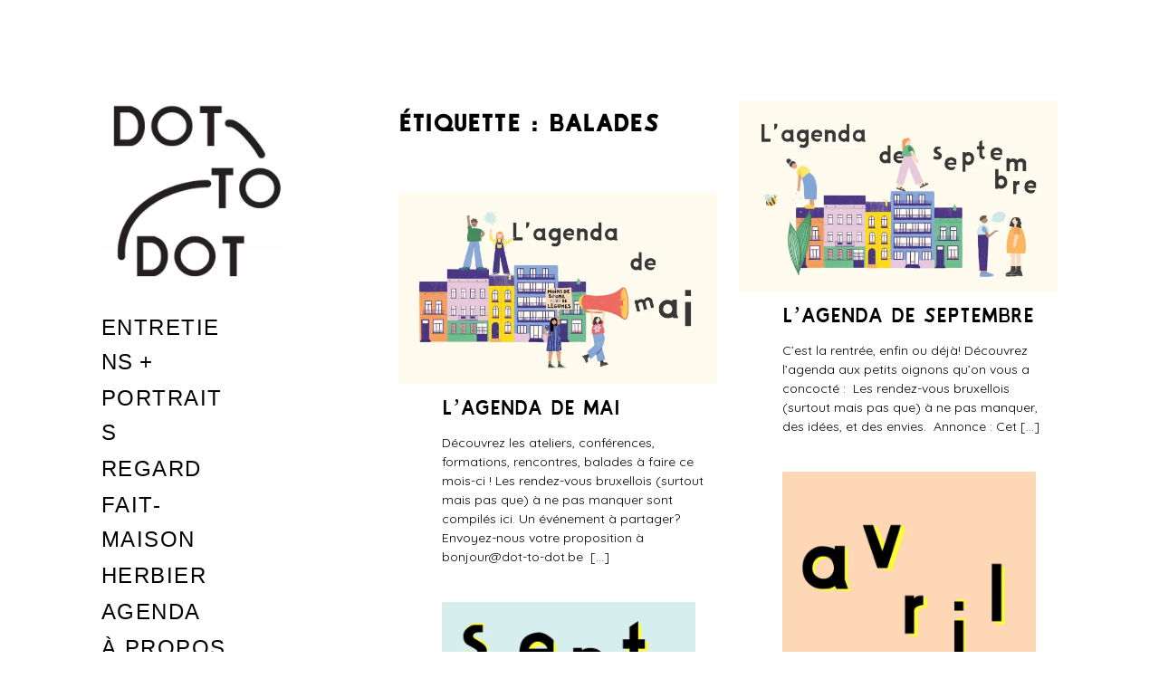

--- FILE ---
content_type: text/html; charset=UTF-8
request_url: https://dot-to-dot.be/tag/balades/
body_size: 13071
content:
<!DOCTYPE html>
<html lang="fr-FR">
<head>
<meta charset="UTF-8">
<meta name="viewport" content="width=device-width, initial-scale=1">
<link rel="profile" href="http://gmpg.org/xfn/11">
<link rel="pingback" href="https://dot-to-dot.be/xmlrpc.php">

<link href="https://fonts.googleapis.com" rel="preconnect" crossorigin><link href="https://fonts.gstatic.com" rel="preconnect" crossorigin><title>balades &#8211; Dot-To-Dot</title>
<meta name='robots' content='max-image-preview:large' />
<!-- Jetpack Site Verification Tags -->
<link rel='dns-prefetch' href='//v0.wordpress.com' />
<link rel='dns-prefetch' href='//fonts.googleapis.com' />
<link rel='dns-prefetch' href='//s.w.org' />
<link rel='dns-prefetch' href='//i0.wp.com' />
<link rel='dns-prefetch' href='//i1.wp.com' />
<link rel='dns-prefetch' href='//i2.wp.com' />
<link rel="alternate" type="application/rss+xml" title="Dot-To-Dot &raquo; Flux" href="https://dot-to-dot.be/feed/" />
<link rel="alternate" type="application/rss+xml" title="Dot-To-Dot &raquo; Flux des commentaires" href="https://dot-to-dot.be/comments/feed/" />
<link rel="alternate" type="application/rss+xml" title="Dot-To-Dot &raquo; Flux de l’étiquette balades" href="https://dot-to-dot.be/tag/balades/feed/" />
		<!-- This site uses the Google Analytics by ExactMetrics plugin v7.10.0 - Using Analytics tracking - https://www.exactmetrics.com/ -->
							<script
				src="//www.googletagmanager.com/gtag/js?id=UA-84501919-1"  data-cfasync="false" data-wpfc-render="false" type="text/javascript" async></script>
			<script data-cfasync="false" data-wpfc-render="false" type="text/javascript">
				var em_version = '7.10.0';
				var em_track_user = true;
				var em_no_track_reason = '';
				
								var disableStrs = [
															'ga-disable-UA-84501919-1',
									];

				/* Function to detect opted out users */
				function __gtagTrackerIsOptedOut() {
					for (var index = 0; index < disableStrs.length; index++) {
						if (document.cookie.indexOf(disableStrs[index] + '=true') > -1) {
							return true;
						}
					}

					return false;
				}

				/* Disable tracking if the opt-out cookie exists. */
				if (__gtagTrackerIsOptedOut()) {
					for (var index = 0; index < disableStrs.length; index++) {
						window[disableStrs[index]] = true;
					}
				}

				/* Opt-out function */
				function __gtagTrackerOptout() {
					for (var index = 0; index < disableStrs.length; index++) {
						document.cookie = disableStrs[index] + '=true; expires=Thu, 31 Dec 2099 23:59:59 UTC; path=/';
						window[disableStrs[index]] = true;
					}
				}

				if ('undefined' === typeof gaOptout) {
					function gaOptout() {
						__gtagTrackerOptout();
					}
				}
								window.dataLayer = window.dataLayer || [];

				window.ExactMetricsDualTracker = {
					helpers: {},
					trackers: {},
				};
				if (em_track_user) {
					function __gtagDataLayer() {
						dataLayer.push(arguments);
					}

					function __gtagTracker(type, name, parameters) {
						if (!parameters) {
							parameters = {};
						}

						if (parameters.send_to) {
							__gtagDataLayer.apply(null, arguments);
							return;
						}

						if (type === 'event') {
							
														parameters.send_to = exactmetrics_frontend.ua;
							__gtagDataLayer(type, name, parameters);
													} else {
							__gtagDataLayer.apply(null, arguments);
						}
					}

					__gtagTracker('js', new Date());
					__gtagTracker('set', {
						'developer_id.dNDMyYj': true,
											});
															__gtagTracker('config', 'UA-84501919-1', {"forceSSL":"true"} );
										window.gtag = __gtagTracker;										(function () {
						/* https://developers.google.com/analytics/devguides/collection/analyticsjs/ */
						/* ga and __gaTracker compatibility shim. */
						var noopfn = function () {
							return null;
						};
						var newtracker = function () {
							return new Tracker();
						};
						var Tracker = function () {
							return null;
						};
						var p = Tracker.prototype;
						p.get = noopfn;
						p.set = noopfn;
						p.send = function () {
							var args = Array.prototype.slice.call(arguments);
							args.unshift('send');
							__gaTracker.apply(null, args);
						};
						var __gaTracker = function () {
							var len = arguments.length;
							if (len === 0) {
								return;
							}
							var f = arguments[len - 1];
							if (typeof f !== 'object' || f === null || typeof f.hitCallback !== 'function') {
								if ('send' === arguments[0]) {
									var hitConverted, hitObject = false, action;
									if ('event' === arguments[1]) {
										if ('undefined' !== typeof arguments[3]) {
											hitObject = {
												'eventAction': arguments[3],
												'eventCategory': arguments[2],
												'eventLabel': arguments[4],
												'value': arguments[5] ? arguments[5] : 1,
											}
										}
									}
									if ('pageview' === arguments[1]) {
										if ('undefined' !== typeof arguments[2]) {
											hitObject = {
												'eventAction': 'page_view',
												'page_path': arguments[2],
											}
										}
									}
									if (typeof arguments[2] === 'object') {
										hitObject = arguments[2];
									}
									if (typeof arguments[5] === 'object') {
										Object.assign(hitObject, arguments[5]);
									}
									if ('undefined' !== typeof arguments[1].hitType) {
										hitObject = arguments[1];
										if ('pageview' === hitObject.hitType) {
											hitObject.eventAction = 'page_view';
										}
									}
									if (hitObject) {
										action = 'timing' === arguments[1].hitType ? 'timing_complete' : hitObject.eventAction;
										hitConverted = mapArgs(hitObject);
										__gtagTracker('event', action, hitConverted);
									}
								}
								return;
							}

							function mapArgs(args) {
								var arg, hit = {};
								var gaMap = {
									'eventCategory': 'event_category',
									'eventAction': 'event_action',
									'eventLabel': 'event_label',
									'eventValue': 'event_value',
									'nonInteraction': 'non_interaction',
									'timingCategory': 'event_category',
									'timingVar': 'name',
									'timingValue': 'value',
									'timingLabel': 'event_label',
									'page': 'page_path',
									'location': 'page_location',
									'title': 'page_title',
								};
								for (arg in args) {
																		if (!(!args.hasOwnProperty(arg) || !gaMap.hasOwnProperty(arg))) {
										hit[gaMap[arg]] = args[arg];
									} else {
										hit[arg] = args[arg];
									}
								}
								return hit;
							}

							try {
								f.hitCallback();
							} catch (ex) {
							}
						};
						__gaTracker.create = newtracker;
						__gaTracker.getByName = newtracker;
						__gaTracker.getAll = function () {
							return [];
						};
						__gaTracker.remove = noopfn;
						__gaTracker.loaded = true;
						window['__gaTracker'] = __gaTracker;
					})();
									} else {
										console.log("");
					(function () {
						function __gtagTracker() {
							return null;
						}

						window['__gtagTracker'] = __gtagTracker;
						window['gtag'] = __gtagTracker;
					})();
									}
			</script>
				<!-- / Google Analytics by ExactMetrics -->
		<script type="text/javascript">
window._wpemojiSettings = {"baseUrl":"https:\/\/s.w.org\/images\/core\/emoji\/13.1.0\/72x72\/","ext":".png","svgUrl":"https:\/\/s.w.org\/images\/core\/emoji\/13.1.0\/svg\/","svgExt":".svg","source":{"concatemoji":"https:\/\/dot-to-dot.be\/wp-includes\/js\/wp-emoji-release.min.js?ver=5.9.12"}};
/*! This file is auto-generated */
!function(e,a,t){var n,r,o,i=a.createElement("canvas"),p=i.getContext&&i.getContext("2d");function s(e,t){var a=String.fromCharCode;p.clearRect(0,0,i.width,i.height),p.fillText(a.apply(this,e),0,0);e=i.toDataURL();return p.clearRect(0,0,i.width,i.height),p.fillText(a.apply(this,t),0,0),e===i.toDataURL()}function c(e){var t=a.createElement("script");t.src=e,t.defer=t.type="text/javascript",a.getElementsByTagName("head")[0].appendChild(t)}for(o=Array("flag","emoji"),t.supports={everything:!0,everythingExceptFlag:!0},r=0;r<o.length;r++)t.supports[o[r]]=function(e){if(!p||!p.fillText)return!1;switch(p.textBaseline="top",p.font="600 32px Arial",e){case"flag":return s([127987,65039,8205,9895,65039],[127987,65039,8203,9895,65039])?!1:!s([55356,56826,55356,56819],[55356,56826,8203,55356,56819])&&!s([55356,57332,56128,56423,56128,56418,56128,56421,56128,56430,56128,56423,56128,56447],[55356,57332,8203,56128,56423,8203,56128,56418,8203,56128,56421,8203,56128,56430,8203,56128,56423,8203,56128,56447]);case"emoji":return!s([10084,65039,8205,55357,56613],[10084,65039,8203,55357,56613])}return!1}(o[r]),t.supports.everything=t.supports.everything&&t.supports[o[r]],"flag"!==o[r]&&(t.supports.everythingExceptFlag=t.supports.everythingExceptFlag&&t.supports[o[r]]);t.supports.everythingExceptFlag=t.supports.everythingExceptFlag&&!t.supports.flag,t.DOMReady=!1,t.readyCallback=function(){t.DOMReady=!0},t.supports.everything||(n=function(){t.readyCallback()},a.addEventListener?(a.addEventListener("DOMContentLoaded",n,!1),e.addEventListener("load",n,!1)):(e.attachEvent("onload",n),a.attachEvent("onreadystatechange",function(){"complete"===a.readyState&&t.readyCallback()})),(n=t.source||{}).concatemoji?c(n.concatemoji):n.wpemoji&&n.twemoji&&(c(n.twemoji),c(n.wpemoji)))}(window,document,window._wpemojiSettings);
</script>
<style type="text/css">
img.wp-smiley,
img.emoji {
	display: inline !important;
	border: none !important;
	box-shadow: none !important;
	height: 1em !important;
	width: 1em !important;
	margin: 0 0.07em !important;
	vertical-align: -0.1em !important;
	background: none !important;
	padding: 0 !important;
}
</style>
	<link rel='stylesheet' id='customify-font-stylesheet-0-css'  href='https://fonts.googleapis.com/css2?family=Oxygen:ital,wght@0,300;0,400;0,700&#038;family=Quicksand:ital,wght@0,300;0,400;0,500;0,600;0,700&#038;family=Oswald:ital,wght@0,200;0,300;0,400;0,500;0,600;0,700&#038;family=Roboto:ital,wght@0,100;0,300;0,400;0,500;0,700;0,900;1,100;1,300;1,400;1,500;1,700;1,900&#038;family=Rubik:ital,wght@0,300;0,400;0,500;0,600;0,700;0,800;0,900;1,300;1,400;1,500;1,600;1,700;1,800;1,900&#038;display=swap' type='text/css' media='all' />
<link rel='stylesheet' id='wp-block-library-css'  href='https://dot-to-dot.be/wp-includes/css/dist/block-library/style.min.css?ver=5.9.12' type='text/css' media='all' />
<style id='wp-block-library-inline-css' type='text/css'>
.has-text-align-justify{text-align:justify;}
</style>
<style id='global-styles-inline-css' type='text/css'>
body{--wp--preset--color--black: #000000;--wp--preset--color--cyan-bluish-gray: #abb8c3;--wp--preset--color--white: #ffffff;--wp--preset--color--pale-pink: #f78da7;--wp--preset--color--vivid-red: #cf2e2e;--wp--preset--color--luminous-vivid-orange: #ff6900;--wp--preset--color--luminous-vivid-amber: #fcb900;--wp--preset--color--light-green-cyan: #7bdcb5;--wp--preset--color--vivid-green-cyan: #00d084;--wp--preset--color--pale-cyan-blue: #8ed1fc;--wp--preset--color--vivid-cyan-blue: #0693e3;--wp--preset--color--vivid-purple: #9b51e0;--wp--preset--gradient--vivid-cyan-blue-to-vivid-purple: linear-gradient(135deg,rgba(6,147,227,1) 0%,rgb(155,81,224) 100%);--wp--preset--gradient--light-green-cyan-to-vivid-green-cyan: linear-gradient(135deg,rgb(122,220,180) 0%,rgb(0,208,130) 100%);--wp--preset--gradient--luminous-vivid-amber-to-luminous-vivid-orange: linear-gradient(135deg,rgba(252,185,0,1) 0%,rgba(255,105,0,1) 100%);--wp--preset--gradient--luminous-vivid-orange-to-vivid-red: linear-gradient(135deg,rgba(255,105,0,1) 0%,rgb(207,46,46) 100%);--wp--preset--gradient--very-light-gray-to-cyan-bluish-gray: linear-gradient(135deg,rgb(238,238,238) 0%,rgb(169,184,195) 100%);--wp--preset--gradient--cool-to-warm-spectrum: linear-gradient(135deg,rgb(74,234,220) 0%,rgb(151,120,209) 20%,rgb(207,42,186) 40%,rgb(238,44,130) 60%,rgb(251,105,98) 80%,rgb(254,248,76) 100%);--wp--preset--gradient--blush-light-purple: linear-gradient(135deg,rgb(255,206,236) 0%,rgb(152,150,240) 100%);--wp--preset--gradient--blush-bordeaux: linear-gradient(135deg,rgb(254,205,165) 0%,rgb(254,45,45) 50%,rgb(107,0,62) 100%);--wp--preset--gradient--luminous-dusk: linear-gradient(135deg,rgb(255,203,112) 0%,rgb(199,81,192) 50%,rgb(65,88,208) 100%);--wp--preset--gradient--pale-ocean: linear-gradient(135deg,rgb(255,245,203) 0%,rgb(182,227,212) 50%,rgb(51,167,181) 100%);--wp--preset--gradient--electric-grass: linear-gradient(135deg,rgb(202,248,128) 0%,rgb(113,206,126) 100%);--wp--preset--gradient--midnight: linear-gradient(135deg,rgb(2,3,129) 0%,rgb(40,116,252) 100%);--wp--preset--duotone--dark-grayscale: url('#wp-duotone-dark-grayscale');--wp--preset--duotone--grayscale: url('#wp-duotone-grayscale');--wp--preset--duotone--purple-yellow: url('#wp-duotone-purple-yellow');--wp--preset--duotone--blue-red: url('#wp-duotone-blue-red');--wp--preset--duotone--midnight: url('#wp-duotone-midnight');--wp--preset--duotone--magenta-yellow: url('#wp-duotone-magenta-yellow');--wp--preset--duotone--purple-green: url('#wp-duotone-purple-green');--wp--preset--duotone--blue-orange: url('#wp-duotone-blue-orange');--wp--preset--font-size--small: 13px;--wp--preset--font-size--medium: 20px;--wp--preset--font-size--large: 36px;--wp--preset--font-size--x-large: 42px;}.has-black-color{color: var(--wp--preset--color--black) !important;}.has-cyan-bluish-gray-color{color: var(--wp--preset--color--cyan-bluish-gray) !important;}.has-white-color{color: var(--wp--preset--color--white) !important;}.has-pale-pink-color{color: var(--wp--preset--color--pale-pink) !important;}.has-vivid-red-color{color: var(--wp--preset--color--vivid-red) !important;}.has-luminous-vivid-orange-color{color: var(--wp--preset--color--luminous-vivid-orange) !important;}.has-luminous-vivid-amber-color{color: var(--wp--preset--color--luminous-vivid-amber) !important;}.has-light-green-cyan-color{color: var(--wp--preset--color--light-green-cyan) !important;}.has-vivid-green-cyan-color{color: var(--wp--preset--color--vivid-green-cyan) !important;}.has-pale-cyan-blue-color{color: var(--wp--preset--color--pale-cyan-blue) !important;}.has-vivid-cyan-blue-color{color: var(--wp--preset--color--vivid-cyan-blue) !important;}.has-vivid-purple-color{color: var(--wp--preset--color--vivid-purple) !important;}.has-black-background-color{background-color: var(--wp--preset--color--black) !important;}.has-cyan-bluish-gray-background-color{background-color: var(--wp--preset--color--cyan-bluish-gray) !important;}.has-white-background-color{background-color: var(--wp--preset--color--white) !important;}.has-pale-pink-background-color{background-color: var(--wp--preset--color--pale-pink) !important;}.has-vivid-red-background-color{background-color: var(--wp--preset--color--vivid-red) !important;}.has-luminous-vivid-orange-background-color{background-color: var(--wp--preset--color--luminous-vivid-orange) !important;}.has-luminous-vivid-amber-background-color{background-color: var(--wp--preset--color--luminous-vivid-amber) !important;}.has-light-green-cyan-background-color{background-color: var(--wp--preset--color--light-green-cyan) !important;}.has-vivid-green-cyan-background-color{background-color: var(--wp--preset--color--vivid-green-cyan) !important;}.has-pale-cyan-blue-background-color{background-color: var(--wp--preset--color--pale-cyan-blue) !important;}.has-vivid-cyan-blue-background-color{background-color: var(--wp--preset--color--vivid-cyan-blue) !important;}.has-vivid-purple-background-color{background-color: var(--wp--preset--color--vivid-purple) !important;}.has-black-border-color{border-color: var(--wp--preset--color--black) !important;}.has-cyan-bluish-gray-border-color{border-color: var(--wp--preset--color--cyan-bluish-gray) !important;}.has-white-border-color{border-color: var(--wp--preset--color--white) !important;}.has-pale-pink-border-color{border-color: var(--wp--preset--color--pale-pink) !important;}.has-vivid-red-border-color{border-color: var(--wp--preset--color--vivid-red) !important;}.has-luminous-vivid-orange-border-color{border-color: var(--wp--preset--color--luminous-vivid-orange) !important;}.has-luminous-vivid-amber-border-color{border-color: var(--wp--preset--color--luminous-vivid-amber) !important;}.has-light-green-cyan-border-color{border-color: var(--wp--preset--color--light-green-cyan) !important;}.has-vivid-green-cyan-border-color{border-color: var(--wp--preset--color--vivid-green-cyan) !important;}.has-pale-cyan-blue-border-color{border-color: var(--wp--preset--color--pale-cyan-blue) !important;}.has-vivid-cyan-blue-border-color{border-color: var(--wp--preset--color--vivid-cyan-blue) !important;}.has-vivid-purple-border-color{border-color: var(--wp--preset--color--vivid-purple) !important;}.has-vivid-cyan-blue-to-vivid-purple-gradient-background{background: var(--wp--preset--gradient--vivid-cyan-blue-to-vivid-purple) !important;}.has-light-green-cyan-to-vivid-green-cyan-gradient-background{background: var(--wp--preset--gradient--light-green-cyan-to-vivid-green-cyan) !important;}.has-luminous-vivid-amber-to-luminous-vivid-orange-gradient-background{background: var(--wp--preset--gradient--luminous-vivid-amber-to-luminous-vivid-orange) !important;}.has-luminous-vivid-orange-to-vivid-red-gradient-background{background: var(--wp--preset--gradient--luminous-vivid-orange-to-vivid-red) !important;}.has-very-light-gray-to-cyan-bluish-gray-gradient-background{background: var(--wp--preset--gradient--very-light-gray-to-cyan-bluish-gray) !important;}.has-cool-to-warm-spectrum-gradient-background{background: var(--wp--preset--gradient--cool-to-warm-spectrum) !important;}.has-blush-light-purple-gradient-background{background: var(--wp--preset--gradient--blush-light-purple) !important;}.has-blush-bordeaux-gradient-background{background: var(--wp--preset--gradient--blush-bordeaux) !important;}.has-luminous-dusk-gradient-background{background: var(--wp--preset--gradient--luminous-dusk) !important;}.has-pale-ocean-gradient-background{background: var(--wp--preset--gradient--pale-ocean) !important;}.has-electric-grass-gradient-background{background: var(--wp--preset--gradient--electric-grass) !important;}.has-midnight-gradient-background{background: var(--wp--preset--gradient--midnight) !important;}.has-small-font-size{font-size: var(--wp--preset--font-size--small) !important;}.has-medium-font-size{font-size: var(--wp--preset--font-size--medium) !important;}.has-large-font-size{font-size: var(--wp--preset--font-size--large) !important;}.has-x-large-font-size{font-size: var(--wp--preset--font-size--x-large) !important;}
</style>
<link rel='stylesheet' id='uaf_client_css-css'  href='https://dot-to-dot.be/wp-content/uploads/useanyfont/uaf.css?ver=1769602465' type='text/css' media='all' />
<link rel='stylesheet' id='patch-font-awesome-style-css'  href='https://dot-to-dot.be/wp-content/themes/patch/assets/css/font-awesome.css?ver=4.3.0' type='text/css' media='all' />
<link rel='stylesheet' id='patch-style-css'  href='https://dot-to-dot.be/wp-content/themes/patch/style.css?ver=5.9.12' type='text/css' media='all' />
<link rel='stylesheet' id='patch-fonts-css'  href='//fonts.googleapis.com/css?family=Roboto%3A500%2C400%2C300%2C500italic%2C400italic%2C300italic%7COswald%3A300%2C400%2C700&#038;subset=latin%2Clatin-ext' type='text/css' media='all' />
<link rel='stylesheet' id='jetpack_css-css'  href='https://dot-to-dot.be/wp-content/plugins/jetpack/css/jetpack.css?ver=9.1.3' type='text/css' media='all' />
<script type='text/javascript' src='https://dot-to-dot.be/wp-content/plugins/google-analytics-dashboard-for-wp/assets/js/frontend-gtag.min.js?ver=7.10.0' id='exactmetrics-frontend-script-js'></script>
<script data-cfasync="false" data-wpfc-render="false" type="text/javascript" id='exactmetrics-frontend-script-js-extra'>/* <![CDATA[ */
var exactmetrics_frontend = {"js_events_tracking":"true","download_extensions":"zip,mp3,mpeg,pdf,docx,pptx,xlsx,rar","inbound_paths":"[{\"path\":\"\\\/go\\\/\",\"label\":\"affiliate\"},{\"path\":\"\\\/recommend\\\/\",\"label\":\"affiliate\"}]","home_url":"https:\/\/dot-to-dot.be","hash_tracking":"false","ua":"UA-84501919-1","v4_id":""};/* ]]> */
</script>
<script type='text/javascript' src='https://dot-to-dot.be/wp-includes/js/jquery/jquery.min.js?ver=3.6.0' id='jquery-core-js'></script>
<script type='text/javascript' src='https://dot-to-dot.be/wp-includes/js/jquery/jquery-migrate.min.js?ver=3.3.2' id='jquery-migrate-js'></script>
<script type='text/javascript' src='https://dot-to-dot.be/wp-includes/js/swfobject.js?ver=2.2-20120417' id='swfobject-js'></script>
<script type='text/javascript' src='https://v0.wordpress.com/js/videopress.js?ver=1.09' id='videopress-js'></script>
<link rel="https://api.w.org/" href="https://dot-to-dot.be/wp-json/" /><link rel="alternate" type="application/json" href="https://dot-to-dot.be/wp-json/wp/v2/tags/1028" /><link rel="EditURI" type="application/rsd+xml" title="RSD" href="https://dot-to-dot.be/xmlrpc.php?rsd" />
<link rel="wlwmanifest" type="application/wlwmanifest+xml" href="https://dot-to-dot.be/wp-includes/wlwmanifest.xml" /> 
<meta name="generator" content="WordPress 5.9.12" />
		<!-- Custom Logo: hide header text -->
		<style id="custom-logo-css" type="text/css">
			.site-title, .site-description-text {
				position: absolute;
				clip: rect(1px, 1px, 1px, 1px);
			}
		</style>
		<style type='text/css'>img#wpstats{display:none}</style>
<!-- Jetpack Open Graph Tags -->
<meta property="og:type" content="website" />
<meta property="og:title" content="balades &#8211; Dot-To-Dot" />
<meta property="og:url" content="https://dot-to-dot.be/tag/balades/" />
<meta property="og:site_name" content="Dot-To-Dot" />
<meta property="og:image" content="https://i0.wp.com/dot-to-dot.be/wp-content/uploads/2017/12/cropped-favicon-dot-to-dot-1.png?fit=512%2C512&amp;ssl=1" />
<meta property="og:image:width" content="512" />
<meta property="og:image:height" content="512" />
<meta property="og:locale" content="fr_FR" />

<!-- End Jetpack Open Graph Tags -->
<link rel="icon" href="https://i0.wp.com/dot-to-dot.be/wp-content/uploads/2017/12/cropped-favicon-dot-to-dot-1.png?fit=32%2C32&#038;ssl=1" sizes="32x32" />
<link rel="icon" href="https://i0.wp.com/dot-to-dot.be/wp-content/uploads/2017/12/cropped-favicon-dot-to-dot-1.png?fit=192%2C192&#038;ssl=1" sizes="192x192" />
<link rel="apple-touch-icon" href="https://i0.wp.com/dot-to-dot.be/wp-content/uploads/2017/12/cropped-favicon-dot-to-dot-1.png?fit=180%2C180&#038;ssl=1" />
<meta name="msapplication-TileImage" content="https://i0.wp.com/dot-to-dot.be/wp-content/uploads/2017/12/cropped-favicon-dot-to-dot-1.png?fit=270%2C270&#038;ssl=1" />
			<style id="customify_output_style">
				.site-logo img, .custom-logo-link img { max-height: 200px; }
.site-title { font-size: 200px; }
.nav--main li{ margin-bottom: 2px; }@media only screen and (min-width: 900px) { .single .nav--main > li,
				.page .nav--main > li,
				.no-posts .nav--main > li{ margin-bottom: 4px; }}.site-header a, .nav--social a:before { color: #000000; }
.nav--main li:hover > a, .nav--social.nav--social a:hover:before { background-color: #f4ff23; }
.single .hentry,
 .single .comments-area,
 .single .nocomments, 
 .single #respond.comment-respond, 
 .page:not(.entry-card) .hentry, 
 .page:not(.entry-card) .comments-area, 
 .page:not(.entry-card) .nocomments, 
 .page:not(.entry-card) #respond.comment-respond, 
 .attachment-navigation, .nav-links { max-width: 1240px; }
@media only screen and (min-width: 1260px) {.single .site-main, 
		.page:not(.entry-card) .site-main,
		.no-posts .site-main { padding-left: 40px;padding-right: 40px;}.single .entry-image--portrait .entry-featured,
		.single .entry-image--tall .entry-featured, 
		.page:not(.entry-card) .entry-image--portrait .entry-featured, 
		.page:not(.entry-card) .entry-image--tall .entry-featured { margin-left: -40px;}.single .entry-image--landscape .entry-featured,
				.single .entry-image--wide .entry-featured,
				.page:not(.entry-card) .entry-image--landscape .entry-featured,
				.page:not(.entry-card) .entry-image--wide .entry-featured { margin-left: -40px;margin-right: -40px; }}body { border-width: 0px; }
body:before { height: 0px; }
body { border-color: #fff714; }
body:before { background-color: #fff714; }
.single .entry-title, .page .entry-title { color: #000000; }
body { color: #000000; }
.single .entry-content a, .page .entry-content a { background-color: #ffff23; }
.dropcap{
			text-shadow: 2px 2px 0 white, 4px 4px 0 #f6ff00;
}
.entry-card.format-quote .entry-content a{
			box-shadow: inset 0 -3px 0 #f6ff00;
}
h1 a,
 .site-title a,
 h2 a,
 h3 a,
 .entry-card.format-quote .entry-content a:hover,
 .bypostauthor .comment__author-name:before,
 .site-footer a:hover, .test {
			  color: #f6ff00;
			}
			#bar { fill: #f6ff00; }
.smart-link,
 .edit-link a,
 .author-info__link,
 .comments_add-comment,
 .comment .comment-reply-title a,
 .page-links a,
 :first-child:not(input) ~ .form-submit #submit,
 .sidebar .widget a:hover,
 .nav--main li[class*="current-menu"] > a,
 .highlight,
 .sticky .sticky-post,
 .nav--social a:hover:before,
 .jetpack_subscription_widget input[type="submit"],
 .widget_blog_subscription input[type="submit"],
 .search-form .search-submit,
 div#infinite-handle span:after,
 .cat-links,
 .entry-format { background-color: #f6ff00; }
::-moz-selection { background-color: #f6ff00; }
::selection { background-color: #f6ff00; }
.sticky .sticky-post:before,
 .sticky .sticky-post:after { border-top-color: #f6ff00; }
h1, .site-title a { color: #000000; }
h2 { color: #000000; }
h3 { color: #000000; }
h4 { color: #000000; }
h5 { color: #000000; }
h6 { color: #000000; }
.site-footer { padding-top: 12px; }
.site-footer { padding-bottom: 12px; }
.site-footer { color: #b5b5b5; }
.site-footer a { color: #b5b5b5; }
.entry-card:not(.entry-card--text) .entry-title { color: #000000; }
.entry-card--text .entry-header { background-color: #000000; }

@media only screen and (min-width: 1260px) { 

	.single .site-content, 
 .page:not(.entry-card) .site-content, 
 .no-posts .site-content { padding: 200px; }

	.grid, .pagination { max-width: 2000px; }

	.layout-grid .site-content { padding-right: 200px; }

}
			</style>
			<style id="customify_fonts_output">
	
.nav--main a {
font-family: "Trebuchet MS", Helvetica, sans-serif;
letter-spacing: 0.08;
text-transform: uppercase;
}


.single .entry-title, .page .entry-title {
font-family: Oxygen;
font-weight: 700;
letter-spacing: 0;
text-transform: uppercase;
}


body {
font-family: Quicksand;
font-weight: 400;
letter-spacing: 0;
text-transform: none;
}


blockquote {
font-family: "Trebuchet MS", Helvetica, sans-serif;
letter-spacing: 0;
text-transform: uppercase;
}


h1 {
font-family: Oswald;
font-weight: 700;
letter-spacing: 0.04;
text-transform: uppercase;
}


h2 {
font-family: Oswald;
font-weight: 700;
letter-spacing: 0.04;
text-transform: uppercase;
}


h3 {
font-family: Oswald;
font-weight: 700;
letter-spacing: 0;
text-transform: none;
}


h4 {
font-family: Oswald;
font-weight: 700;
letter-spacing: 0.1;
text-transform: uppercase;
}


h5 {
font-family: Roboto;
font-weight: 300;
letter-spacing: 0.02;
text-transform: uppercase;
}


.entry-content h6, h6, .h6 {
font-family: Roboto;
font-weight: 300;
letter-spacing: 0.03;
text-transform: none;
}


.entry-card .entry-title {
font-family: Rubik;
font-weight: 400;
letter-spacing: 0;
text-transform: uppercase;
}

</style>
						<style type="text/css" id="wp-custom-css">
				/*
Vous pouvez ajouter du CSS personnalisé ici.
body {
    font-family: "Times New Roman", Times, serif;
}
Cliquez sur l’icône d’aide ci-dessus pour en savoir plus.
*/

.nav--main {min-width: 296px;}			</style>
		<link href="https://dot-to-dot.be/wp-content/themes/patch/assets/css/style-2.css" rel="stylesheet">
<link href="/wp-content/themes/patch/assets/css/style-2.css" rel="stylesheet">
</head>

<body class="archive tag tag-balades tag-1028 wp-custom-logo group-blog layout-grid">

<div id="page" class="hfeed site">
	<a class="skip-link screen-reader-text" href="#content">Skip to content</a>

	<div id="content" class="site-content">
		<div class="container">

		

	<div id="primary" class="content-area">
		<main id="main" class="site-main" role="main">

			
<div id="posts" class="grid grid--4col-@huge  grid--3col-@desk  grid--2col-@lap">

	
<div class="grid__item">
<header id="masthead" class="site-header" role="banner">
	<div class="site-branding">

		<a href="https://dot-to-dot.be/" class="custom-logo-link" rel="home"><img width="1000" height="965" src="https://i2.wp.com/dot-to-dot.be/wp-content/uploads/2017/03/cropped-cropped-dot-to-dot-facebook.png?fit=1000%2C965&amp;ssl=1" class="custom-logo" alt="Dot-To-Dot" srcset="https://i2.wp.com/dot-to-dot.be/wp-content/uploads/2017/03/cropped-cropped-dot-to-dot-facebook.png?w=1000&amp;ssl=1 1000w, https://i2.wp.com/dot-to-dot.be/wp-content/uploads/2017/03/cropped-cropped-dot-to-dot-facebook.png?resize=300%2C290&amp;ssl=1 300w, https://i2.wp.com/dot-to-dot.be/wp-content/uploads/2017/03/cropped-cropped-dot-to-dot-facebook.png?resize=768%2C741&amp;ssl=1 768w, https://i2.wp.com/dot-to-dot.be/wp-content/uploads/2017/03/cropped-cropped-dot-to-dot-facebook.png?resize=640%2C618&amp;ssl=1 640w, https://i2.wp.com/dot-to-dot.be/wp-content/uploads/2017/03/cropped-cropped-dot-to-dot-facebook.png?resize=518%2C500&amp;ssl=1 518w" sizes="(max-width: 1000px) 100vw, 1000px" data-attachment-id="528" data-permalink="https://dot-to-dot.be/cropped-cropped-dot-to-dot-facebook-png/" data-orig-file="https://i2.wp.com/dot-to-dot.be/wp-content/uploads/2017/03/cropped-cropped-dot-to-dot-facebook.png?fit=1000%2C965&amp;ssl=1" data-orig-size="1000,965" data-comments-opened="0" data-image-meta="{&quot;aperture&quot;:&quot;0&quot;,&quot;credit&quot;:&quot;&quot;,&quot;camera&quot;:&quot;&quot;,&quot;caption&quot;:&quot;&quot;,&quot;created_timestamp&quot;:&quot;0&quot;,&quot;copyright&quot;:&quot;&quot;,&quot;focal_length&quot;:&quot;0&quot;,&quot;iso&quot;:&quot;0&quot;,&quot;shutter_speed&quot;:&quot;0&quot;,&quot;title&quot;:&quot;&quot;,&quot;orientation&quot;:&quot;0&quot;}" data-image-title="cropped-cropped-dot-to-dot-facebook.png" data-image-description="&lt;p&gt;© Dot-To-Dot Magazine&lt;/p&gt;
" data-medium-file="https://i2.wp.com/dot-to-dot.be/wp-content/uploads/2017/03/cropped-cropped-dot-to-dot-facebook.png?fit=300%2C290&amp;ssl=1" data-large-file="https://i2.wp.com/dot-to-dot.be/wp-content/uploads/2017/03/cropped-cropped-dot-to-dot-facebook.png?fit=980%2C946&amp;ssl=1" /></a>
		<div class="site-title">
		<a href="https://dot-to-dot.be/" rel="home">
			Dot-To-Dot		</a>

		</div>
		
			<div class="site-description">
				<span class="site-description-text">Magazine en ligne</span>
			</div>

		
	</div><!-- .site-branding -->

	<nav id="site-navigation" class="main-navigation" role="navigation">

		<ul id="menu-categories" class="nav nav--main"><li id="menu-item-212" class="menu-item menu-item-type-taxonomy menu-item-object-category menu-item-has-children menu-item-212"><a href="https://dot-to-dot.be/category/entretiens/">Entretiens</a>
<ul class="sub-menu">
	<li id="menu-item-7217" class="menu-item menu-item-type-taxonomy menu-item-object-category menu-item-7217"><a href="https://dot-to-dot.be/category/agir/">Agir</a></li>
	<li id="menu-item-7218" class="menu-item menu-item-type-taxonomy menu-item-object-category menu-item-7218"><a href="https://dot-to-dot.be/category/consommer/">Consommer</a></li>
	<li id="menu-item-7219" class="menu-item menu-item-type-taxonomy menu-item-object-category menu-item-7219"><a href="https://dot-to-dot.be/category/manger/">Manger</a></li>
	<li id="menu-item-7220" class="menu-item menu-item-type-taxonomy menu-item-object-category menu-item-7220"><a href="https://dot-to-dot.be/category/preserver/">Préserver</a></li>
</ul>
</li>
<li id="menu-item-7245" class="menu-item menu-item-type-taxonomy menu-item-object-category menu-item-7245"><a href="https://dot-to-dot.be/category/portraits/">Portraits</a></li>
<li id="menu-item-7246" class="menu-item menu-item-type-taxonomy menu-item-object-category menu-item-7246"><a href="https://dot-to-dot.be/category/regard/">Regard</a></li>
<li id="menu-item-7244" class="menu-item menu-item-type-taxonomy menu-item-object-category menu-item-7244"><a href="https://dot-to-dot.be/category/fait-maison-2/">Fait-maison</a></li>
<li id="menu-item-7224" class="menu-item menu-item-type-taxonomy menu-item-object-category menu-item-7224"><a href="https://dot-to-dot.be/category/herbier/">Herbier</a></li>
<li id="menu-item-7222" class="menu-item menu-item-type-taxonomy menu-item-object-category menu-item-7222"><a href="https://dot-to-dot.be/category/agenda/">Agenda</a></li>
<li id="menu-item-940" class="menu-item menu-item-type-post_type menu-item-object-page menu-item-940"><a href="https://dot-to-dot.be/a-propos/">à propos</a></li>
<li id="menu-item-943" class="menu-item menu-item-type-post_type menu-item-object-page menu-item-943"><a href="https://dot-to-dot.be/news-news/">Newsletter</a></li>
<li id="menu-item-7094" class="menu-item menu-item-type-custom menu-item-object-custom menu-item-7094"><a target="_blank" rel="noopener" href="https://dottodotmagazine.bigcartel.com/products">Boutique</a></li>
</ul>
		<ul id="menu-reseaux-sociaux" class="nav nav--social"><li id="menu-item-205" class="menu-item menu-item-type-custom menu-item-object-custom menu-item-205"><a target="_blank" rel="noopener" href="https://www.instagram.com/dot_to_dot_magazine/"><span class="screen-reader-text">INSTAGRAM</span></a></li>
<li id="menu-item-360" class="menu-item menu-item-type-custom menu-item-object-custom menu-item-360"><a target="_blank" rel="noopener" href="https://www.facebook.com/Dot-To-Dot-Magazine-478368202553411/"><span class="screen-reader-text">Facebook</span></a></li>
<li id="menu-item-4751" class="menu-item menu-item-type-custom menu-item-object-custom menu-item-4751"><a href="http://dot-to-dot.be/feed/"><span class="screen-reader-text">RSS</span></a></li>
<li class="menu-item menu-item-type-custom menu-item-object-custom"><a href="#search">Search</a></li></ul>
	</nav><!-- #site-navigation -->

</header><!-- #masthead -->

</div>
	
			<div class="grid__item">

				
					<div class="page-header entry-card">
						<header class="entry-header">
						<h1 class="page-title">Étiquette : <span>balades</span></h1>
												</header>
					</div><!-- .page-header -->

				
			</div><!-- .grid__item -->

		
	
		
<div class="grid__item">

	<article id="post-9647" class="post-9647 post type-post status-publish format-standard has-post-thumbnail hentry category-agenda tag-agenda tag-atelier tag-balades tag-bruxelles tag-decouverte tag-ecologie tag-foret tag-nature tag-que-faire entry-card  js-masonry-item entry-card--landscape">

		<div class="entry-meta"><span class="cat-links"><a href="https://dot-to-dot.be/category/agenda/" rel="category tag">Agenda</a></span><span class="byline"> by <span class="author vcard"><a class="url fn n" href="https://dot-to-dot.be/author/adelaide-cesbrongmail-com/">Adelaide</a></span></span><span class="posted-on"><a href="https://dot-to-dot.be/agenda-de-sept-24/" rel="bookmark"><time class="entry-date published" datetime="2024-08-29T22:03:55+01:00">Août 29, 2024<span class="entry-time">22 h 03 min</span></time><time class="updated" hidden datetime="2024-09-03T19:48:12+01:00">3 septembre 2024</time></a></span></div><!-- .entry-meta -->

		
			<a href="https://dot-to-dot.be/agenda-de-sept-24/" class="entry-image--landscape entry-image">

				
				<span class="hover" role="presentation">Read More</span>
				<div class="entry-image-wrapper">
				<img width="640" height="383" src="https://i1.wp.com/dot-to-dot.be/wp-content/uploads/2024/08/09_site-scaled.jpg?fit=640%2C383&amp;ssl=1" class="attachment-patch-masonry-image size-patch-masonry-image wp-post-image" alt="agenda septembre" srcset="https://i1.wp.com/dot-to-dot.be/wp-content/uploads/2024/08/09_site-scaled.jpg?w=2560&amp;ssl=1 2560w, https://i1.wp.com/dot-to-dot.be/wp-content/uploads/2024/08/09_site-scaled.jpg?resize=300%2C179&amp;ssl=1 300w, https://i1.wp.com/dot-to-dot.be/wp-content/uploads/2024/08/09_site-scaled.jpg?resize=1024%2C612&amp;ssl=1 1024w, https://i1.wp.com/dot-to-dot.be/wp-content/uploads/2024/08/09_site-scaled.jpg?resize=768%2C459&amp;ssl=1 768w, https://i1.wp.com/dot-to-dot.be/wp-content/uploads/2024/08/09_site-scaled.jpg?resize=1536%2C918&amp;ssl=1 1536w, https://i1.wp.com/dot-to-dot.be/wp-content/uploads/2024/08/09_site-scaled.jpg?resize=2048%2C1225&amp;ssl=1 2048w, https://i1.wp.com/dot-to-dot.be/wp-content/uploads/2024/08/09_site-scaled.jpg?resize=640%2C383&amp;ssl=1 640w, https://i1.wp.com/dot-to-dot.be/wp-content/uploads/2024/08/09_site-scaled.jpg?resize=836%2C500&amp;ssl=1 836w, https://i1.wp.com/dot-to-dot.be/wp-content/uploads/2024/08/09_site-scaled.jpg?w=1960&amp;ssl=1 1960w" sizes="(max-width: 640px) 100vw, 640px" data-attachment-id="9667" data-permalink="https://dot-to-dot.be/agenda-de-sept-24/09_site/" data-orig-file="https://i1.wp.com/dot-to-dot.be/wp-content/uploads/2024/08/09_site-scaled.jpg?fit=2560%2C1531&amp;ssl=1" data-orig-size="2560,1531" data-comments-opened="0" data-image-meta="{&quot;aperture&quot;:&quot;0&quot;,&quot;credit&quot;:&quot;&quot;,&quot;camera&quot;:&quot;&quot;,&quot;caption&quot;:&quot;&quot;,&quot;created_timestamp&quot;:&quot;0&quot;,&quot;copyright&quot;:&quot;&quot;,&quot;focal_length&quot;:&quot;0&quot;,&quot;iso&quot;:&quot;0&quot;,&quot;shutter_speed&quot;:&quot;0&quot;,&quot;title&quot;:&quot;&quot;,&quot;orientation&quot;:&quot;0&quot;}" data-image-title="09_site" data-image-description="" data-medium-file="https://i1.wp.com/dot-to-dot.be/wp-content/uploads/2024/08/09_site-scaled.jpg?fit=300%2C179&amp;ssl=1" data-large-file="https://i1.wp.com/dot-to-dot.be/wp-content/uploads/2024/08/09_site-scaled.jpg?fit=980%2C586&amp;ssl=1" />				</div>
			</a>

		
		
		<header class="entry-header entry-header--short">

			
			<h1 class="entry-title"><a href="https://dot-to-dot.be/agenda-de-sept-24/" rel="bookmark">L&rsquo;agenda de Septembre</a></h1>
		</header><!-- .entry-header -->

		
		<div class="entry-content entry-content--long">

			<p>C’est la rentrée, enfin ou déjà! Découvrez l’agenda aux petits oignons qu’on vous a concocté :&nbsp; Les rendez-vous bruxellois (surtout mais pas que) à ne pas manquer, des idées, et des envies.&nbsp; Annonce : Cet [&hellip;]</p>

			
		</div><!-- .entry-content -->

	</article><!-- #post-## -->

</div><!-- .grid__item -->
	
		
<div class="grid__item">

	<article id="post-9450" class="post-9450 post type-post status-publish format-standard has-post-thumbnail hentry category-agenda tag-agenda tag-balades tag-bruxelles tag-conferences tag-debat tag-decouvertes entry-card  js-masonry-item entry-card--landscape">

		<div class="entry-meta"><span class="cat-links"><a href="https://dot-to-dot.be/category/agenda/" rel="category tag">Agenda</a></span><span class="byline"> by <span class="author vcard"><a class="url fn n" href="https://dot-to-dot.be/author/dot-to-dot/">Dot-To-Dot</a></span></span><span class="posted-on"><a href="https://dot-to-dot.be/lagenda-de-mai-4/" rel="bookmark"><time class="entry-date published" datetime="2024-05-02T08:32:34+01:00">Mai 2, 2024<span class="entry-time">8 h 32 min</span></time><time class="updated" hidden datetime="2024-05-02T08:33:31+01:00">2 mai 2024</time></a></span></div><!-- .entry-meta -->

		
			<a href="https://dot-to-dot.be/lagenda-de-mai-4/" class="entry-image--landscape entry-image">

				
				<span class="hover" role="presentation">Read More</span>
				<div class="entry-image-wrapper">
				<img width="640" height="384" src="https://i1.wp.com/dot-to-dot.be/wp-content/uploads/2024/04/05_mai_site-scaled.jpg?fit=640%2C384&amp;ssl=1" class="attachment-patch-masonry-image size-patch-masonry-image wp-post-image" alt="" loading="lazy" srcset="https://i1.wp.com/dot-to-dot.be/wp-content/uploads/2024/04/05_mai_site-scaled.jpg?w=2560&amp;ssl=1 2560w, https://i1.wp.com/dot-to-dot.be/wp-content/uploads/2024/04/05_mai_site-scaled.jpg?resize=300%2C180&amp;ssl=1 300w, https://i1.wp.com/dot-to-dot.be/wp-content/uploads/2024/04/05_mai_site-scaled.jpg?resize=1024%2C614&amp;ssl=1 1024w, https://i1.wp.com/dot-to-dot.be/wp-content/uploads/2024/04/05_mai_site-scaled.jpg?resize=768%2C461&amp;ssl=1 768w, https://i1.wp.com/dot-to-dot.be/wp-content/uploads/2024/04/05_mai_site-scaled.jpg?resize=1536%2C922&amp;ssl=1 1536w, https://i1.wp.com/dot-to-dot.be/wp-content/uploads/2024/04/05_mai_site-scaled.jpg?resize=2048%2C1229&amp;ssl=1 2048w, https://i1.wp.com/dot-to-dot.be/wp-content/uploads/2024/04/05_mai_site-scaled.jpg?resize=640%2C384&amp;ssl=1 640w, https://i1.wp.com/dot-to-dot.be/wp-content/uploads/2024/04/05_mai_site-scaled.jpg?resize=833%2C500&amp;ssl=1 833w, https://i1.wp.com/dot-to-dot.be/wp-content/uploads/2024/04/05_mai_site-scaled.jpg?w=1960&amp;ssl=1 1960w" sizes="(max-width: 640px) 100vw, 640px" data-attachment-id="9456" data-permalink="https://dot-to-dot.be/lagenda-de-mai-4/05_mai_site/" data-orig-file="https://i1.wp.com/dot-to-dot.be/wp-content/uploads/2024/04/05_mai_site-scaled.jpg?fit=2560%2C1536&amp;ssl=1" data-orig-size="2560,1536" data-comments-opened="0" data-image-meta="{&quot;aperture&quot;:&quot;0&quot;,&quot;credit&quot;:&quot;&quot;,&quot;camera&quot;:&quot;&quot;,&quot;caption&quot;:&quot;&quot;,&quot;created_timestamp&quot;:&quot;0&quot;,&quot;copyright&quot;:&quot;&quot;,&quot;focal_length&quot;:&quot;0&quot;,&quot;iso&quot;:&quot;0&quot;,&quot;shutter_speed&quot;:&quot;0&quot;,&quot;title&quot;:&quot;&quot;,&quot;orientation&quot;:&quot;0&quot;}" data-image-title="05_mai_site" data-image-description="" data-medium-file="https://i1.wp.com/dot-to-dot.be/wp-content/uploads/2024/04/05_mai_site-scaled.jpg?fit=300%2C180&amp;ssl=1" data-large-file="https://i1.wp.com/dot-to-dot.be/wp-content/uploads/2024/04/05_mai_site-scaled.jpg?fit=980%2C588&amp;ssl=1" />				</div>
			</a>

		
		
		<header class="entry-header entry-header--short">

			
			<h1 class="entry-title"><a href="https://dot-to-dot.be/lagenda-de-mai-4/" rel="bookmark">L&rsquo;agenda de Mai</a></h1>
		</header><!-- .entry-header -->

		
		<div class="entry-content entry-content--long">

			<p>Découvrez les ateliers, conférences, formations, rencontres, balades à faire ce mois-ci ! Les rendez-vous bruxellois (surtout mais pas que) à ne pas manquer sont compilés ici. Un événement à partager? Envoyez-nous votre proposition à bonjour@dot-to-dot.be  [&hellip;]</p>

			
		</div><!-- .entry-content -->

	</article><!-- #post-## -->

</div><!-- .grid__item -->
	
		
<div class="grid__item">

	<article id="post-8623" class="post-8623 post type-post status-publish format-standard has-post-thumbnail hentry category-agenda tag-atelier tag-balades tag-biodiversite tag-bruxelles tag-decouverte tag-formation tag-promenades tag-tisanerie entry-card  js-masonry-item entry-card--square">

		<div class="entry-meta"><span class="cat-links"><a href="https://dot-to-dot.be/category/agenda/" rel="category tag">Agenda</a></span><span class="byline"> by <span class="author vcard"><a class="url fn n" href="https://dot-to-dot.be/author/dot-to-dot/">Dot-To-Dot</a></span></span><span class="posted-on"><a href="https://dot-to-dot.be/lagenda-davril-2/" rel="bookmark"><time class="entry-date published" datetime="2023-03-29T13:13:17+01:00">Mar 29, 2023<span class="entry-time">13 h 13 min</span></time><time class="updated" hidden datetime="2023-03-29T17:03:13+01:00">29 mars 2023</time></a></span></div><!-- .entry-meta -->

		
			<a href="https://dot-to-dot.be/lagenda-davril-2/" class="entry-image--square entry-image">

				
				<span class="hover" role="presentation">Read More</span>
				<div class="entry-image-wrapper">
				<img width="640" height="640" src="https://i1.wp.com/dot-to-dot.be/wp-content/uploads/2022/03/agenda-avril-2022-scaled.jpg?fit=640%2C640&amp;ssl=1" class="attachment-patch-masonry-image size-patch-masonry-image wp-post-image" alt="" loading="lazy" srcset="https://i1.wp.com/dot-to-dot.be/wp-content/uploads/2022/03/agenda-avril-2022-scaled.jpg?w=2560&amp;ssl=1 2560w, https://i1.wp.com/dot-to-dot.be/wp-content/uploads/2022/03/agenda-avril-2022-scaled.jpg?resize=300%2C300&amp;ssl=1 300w, https://i1.wp.com/dot-to-dot.be/wp-content/uploads/2022/03/agenda-avril-2022-scaled.jpg?resize=1024%2C1024&amp;ssl=1 1024w, https://i1.wp.com/dot-to-dot.be/wp-content/uploads/2022/03/agenda-avril-2022-scaled.jpg?resize=150%2C150&amp;ssl=1 150w, https://i1.wp.com/dot-to-dot.be/wp-content/uploads/2022/03/agenda-avril-2022-scaled.jpg?resize=768%2C768&amp;ssl=1 768w, https://i1.wp.com/dot-to-dot.be/wp-content/uploads/2022/03/agenda-avril-2022-scaled.jpg?resize=1536%2C1536&amp;ssl=1 1536w, https://i1.wp.com/dot-to-dot.be/wp-content/uploads/2022/03/agenda-avril-2022-scaled.jpg?resize=2048%2C2048&amp;ssl=1 2048w, https://i1.wp.com/dot-to-dot.be/wp-content/uploads/2022/03/agenda-avril-2022-scaled.jpg?resize=640%2C640&amp;ssl=1 640w, https://i1.wp.com/dot-to-dot.be/wp-content/uploads/2022/03/agenda-avril-2022-scaled.jpg?resize=500%2C500&amp;ssl=1 500w, https://i1.wp.com/dot-to-dot.be/wp-content/uploads/2022/03/agenda-avril-2022-scaled.jpg?w=1960&amp;ssl=1 1960w" sizes="(max-width: 640px) 100vw, 640px" data-attachment-id="8139" data-permalink="https://dot-to-dot.be/agenda-avril-2022/" data-orig-file="https://i1.wp.com/dot-to-dot.be/wp-content/uploads/2022/03/agenda-avril-2022-scaled.jpg?fit=2560%2C2560&amp;ssl=1" data-orig-size="2560,2560" data-comments-opened="0" data-image-meta="{&quot;aperture&quot;:&quot;0&quot;,&quot;credit&quot;:&quot;&quot;,&quot;camera&quot;:&quot;&quot;,&quot;caption&quot;:&quot;&quot;,&quot;created_timestamp&quot;:&quot;0&quot;,&quot;copyright&quot;:&quot;&quot;,&quot;focal_length&quot;:&quot;0&quot;,&quot;iso&quot;:&quot;0&quot;,&quot;shutter_speed&quot;:&quot;0&quot;,&quot;title&quot;:&quot;&quot;,&quot;orientation&quot;:&quot;0&quot;}" data-image-title="agenda avril 2022" data-image-description="" data-medium-file="https://i1.wp.com/dot-to-dot.be/wp-content/uploads/2022/03/agenda-avril-2022-scaled.jpg?fit=300%2C300&amp;ssl=1" data-large-file="https://i1.wp.com/dot-to-dot.be/wp-content/uploads/2022/03/agenda-avril-2022-scaled.jpg?fit=980%2C980&amp;ssl=1" />				</div>
			</a>

		
		
		<header class="entry-header entry-header--short">

			
			<h1 class="entry-title"><a href="https://dot-to-dot.be/lagenda-davril-2/" rel="bookmark">L&rsquo;agenda d&rsquo;avril</a></h1>
		</header><!-- .entry-header -->

		
		<div class="entry-content entry-content--long">

			<p>Ateliers, conférences, formations, projections, rencontres, balades, et on en passe! Les rendez-vous bruxellois (surtout mais pas que) à ne pas manquer sont compilés ici.Un événement à partager? Envoyez-nous votre proposition à bonjour@dot-to-dot.be Samedi 1 Avril Chantier [&hellip;]</p>

			
		</div><!-- .entry-content -->

	</article><!-- #post-## -->

</div><!-- .grid__item -->
	
		
<div class="grid__item">

	<article id="post-8185" class="post-8185 post type-post status-publish format-standard has-post-thumbnail hentry category-agenda tag-ageda tag-ateliers tag-balades tag-bruxelles tag-conferences tag-film tag-formation tag-lancement tag-livre tag-projection tag-promenades entry-card  js-masonry-item entry-card--square">

		<div class="entry-meta"><span class="cat-links"><a href="https://dot-to-dot.be/category/agenda/" rel="category tag">Agenda</a></span><span class="byline"> by <span class="author vcard"><a class="url fn n" href="https://dot-to-dot.be/author/dot-to-dot/">Dot-To-Dot</a></span></span><span class="posted-on"><a href="https://dot-to-dot.be/lagenda-de-sept-22/" rel="bookmark"><time class="entry-date published updated" datetime="2022-09-02T10:33:13+01:00">Sep 2, 2022<span class="entry-time">10 h 33 min</span></time></a></span></div><!-- .entry-meta -->

		
			<a href="https://dot-to-dot.be/lagenda-de-sept-22/" class="entry-image--square entry-image">

				
				<span class="hover" role="presentation">Read More</span>
				<div class="entry-image-wrapper">
				<img width="640" height="640" src="https://i2.wp.com/dot-to-dot.be/wp-content/uploads/2021/08/agenda-septembre-2021-scaled.jpg?fit=640%2C640&amp;ssl=1" class="attachment-patch-masonry-image size-patch-masonry-image wp-post-image" alt="" loading="lazy" srcset="https://i2.wp.com/dot-to-dot.be/wp-content/uploads/2021/08/agenda-septembre-2021-scaled.jpg?w=2560&amp;ssl=1 2560w, https://i2.wp.com/dot-to-dot.be/wp-content/uploads/2021/08/agenda-septembre-2021-scaled.jpg?resize=300%2C300&amp;ssl=1 300w, https://i2.wp.com/dot-to-dot.be/wp-content/uploads/2021/08/agenda-septembre-2021-scaled.jpg?resize=1024%2C1024&amp;ssl=1 1024w, https://i2.wp.com/dot-to-dot.be/wp-content/uploads/2021/08/agenda-septembre-2021-scaled.jpg?resize=150%2C150&amp;ssl=1 150w, https://i2.wp.com/dot-to-dot.be/wp-content/uploads/2021/08/agenda-septembre-2021-scaled.jpg?resize=768%2C768&amp;ssl=1 768w, https://i2.wp.com/dot-to-dot.be/wp-content/uploads/2021/08/agenda-septembre-2021-scaled.jpg?resize=1536%2C1536&amp;ssl=1 1536w, https://i2.wp.com/dot-to-dot.be/wp-content/uploads/2021/08/agenda-septembre-2021-scaled.jpg?resize=2048%2C2048&amp;ssl=1 2048w, https://i2.wp.com/dot-to-dot.be/wp-content/uploads/2021/08/agenda-septembre-2021-scaled.jpg?resize=640%2C640&amp;ssl=1 640w, https://i2.wp.com/dot-to-dot.be/wp-content/uploads/2021/08/agenda-septembre-2021-scaled.jpg?resize=500%2C500&amp;ssl=1 500w, https://i2.wp.com/dot-to-dot.be/wp-content/uploads/2021/08/agenda-septembre-2021-scaled.jpg?w=1960&amp;ssl=1 1960w" sizes="(max-width: 640px) 100vw, 640px" data-attachment-id="7781" data-permalink="https://dot-to-dot.be/agenda-de-septembre-21/agenda-septembre-2021/" data-orig-file="https://i2.wp.com/dot-to-dot.be/wp-content/uploads/2021/08/agenda-septembre-2021-scaled.jpg?fit=2560%2C2560&amp;ssl=1" data-orig-size="2560,2560" data-comments-opened="0" data-image-meta="{&quot;aperture&quot;:&quot;0&quot;,&quot;credit&quot;:&quot;&quot;,&quot;camera&quot;:&quot;&quot;,&quot;caption&quot;:&quot;&quot;,&quot;created_timestamp&quot;:&quot;0&quot;,&quot;copyright&quot;:&quot;&quot;,&quot;focal_length&quot;:&quot;0&quot;,&quot;iso&quot;:&quot;0&quot;,&quot;shutter_speed&quot;:&quot;0&quot;,&quot;title&quot;:&quot;&quot;,&quot;orientation&quot;:&quot;0&quot;}" data-image-title="agenda septembre 2021" data-image-description="" data-medium-file="https://i2.wp.com/dot-to-dot.be/wp-content/uploads/2021/08/agenda-septembre-2021-scaled.jpg?fit=300%2C300&amp;ssl=1" data-large-file="https://i2.wp.com/dot-to-dot.be/wp-content/uploads/2021/08/agenda-septembre-2021-scaled.jpg?fit=980%2C980&amp;ssl=1" />				</div>
			</a>

		
		
		<header class="entry-header entry-header--short">

			
			<h1 class="entry-title"><a href="https://dot-to-dot.be/lagenda-de-sept-22/" rel="bookmark">L&rsquo;agenda de Septembre</a></h1>
		</header><!-- .entry-header -->

		
		<div class="entry-content entry-content--long">

			<p>C&rsquo;est la rentrée! et l&rsquo;agenda de dot-to-dot revient avec Les rendez-vous bruxellois (surtout mais pas que) à ne pas manquer! Ateliers, conférences, formations, projections, rencontres, balades, marchés et on en passe!  Un événement à partager? [&hellip;]</p>

			
		</div><!-- .entry-content -->

	</article><!-- #post-## -->

</div><!-- .grid__item -->
	
		
<div class="grid__item">

	<article id="post-6912" class="post-6912 post type-post status-publish format-standard has-post-thumbnail hentry category-agenda tag-atelier tag-balades tag-bruxelles tag-colloque tag-conference tag-cours tag-maraichage tag-octobre tag-plantes-medicinales tag-que-faire tag-workshop entry-card  js-masonry-item entry-card--landscape">

		<div class="entry-meta"><span class="cat-links"><a href="https://dot-to-dot.be/category/agenda/" rel="category tag">Agenda</a></span><span class="byline"> by <span class="author vcard"><a class="url fn n" href="https://dot-to-dot.be/author/dot-to-dot/">Dot-To-Dot</a></span></span><span class="posted-on"><a href="https://dot-to-dot.be/agenda-octobre/" rel="bookmark"><time class="entry-date published" datetime="2020-09-30T09:12:20+01:00">Sep 30, 2020<span class="entry-time">9 h 12 min</span></time><time class="updated" hidden datetime="2021-01-23T11:32:19+01:00">23 janvier 2021</time></a></span></div><!-- .entry-meta -->

		
			<a href="https://dot-to-dot.be/agenda-octobre/" class="entry-image--landscape entry-image">

				
				<span class="hover" role="presentation">Read More</span>
				<div class="entry-image-wrapper">
				<img width="640" height="384" src="https://i0.wp.com/dot-to-dot.be/wp-content/uploads/2020/08/agenda-octobre-2020.jpg?fit=640%2C384&amp;ssl=1" class="attachment-patch-masonry-image size-patch-masonry-image wp-post-image" alt="" loading="lazy" srcset="https://i0.wp.com/dot-to-dot.be/wp-content/uploads/2020/08/agenda-octobre-2020.jpg?w=2084&amp;ssl=1 2084w, https://i0.wp.com/dot-to-dot.be/wp-content/uploads/2020/08/agenda-octobre-2020.jpg?resize=300%2C180&amp;ssl=1 300w, https://i0.wp.com/dot-to-dot.be/wp-content/uploads/2020/08/agenda-octobre-2020.jpg?resize=1024%2C614&amp;ssl=1 1024w, https://i0.wp.com/dot-to-dot.be/wp-content/uploads/2020/08/agenda-octobre-2020.jpg?resize=768%2C461&amp;ssl=1 768w, https://i0.wp.com/dot-to-dot.be/wp-content/uploads/2020/08/agenda-octobre-2020.jpg?resize=1536%2C921&amp;ssl=1 1536w, https://i0.wp.com/dot-to-dot.be/wp-content/uploads/2020/08/agenda-octobre-2020.jpg?resize=2048%2C1228&amp;ssl=1 2048w, https://i0.wp.com/dot-to-dot.be/wp-content/uploads/2020/08/agenda-octobre-2020.jpg?resize=640%2C384&amp;ssl=1 640w, https://i0.wp.com/dot-to-dot.be/wp-content/uploads/2020/08/agenda-octobre-2020.jpg?resize=834%2C500&amp;ssl=1 834w, https://i0.wp.com/dot-to-dot.be/wp-content/uploads/2020/08/agenda-octobre-2020.jpg?w=1960&amp;ssl=1 1960w" sizes="(max-width: 640px) 100vw, 640px" data-attachment-id="6813" data-permalink="https://dot-to-dot.be/agenda-de-septembre-4/agenda-octobre-2020/" data-orig-file="https://i0.wp.com/dot-to-dot.be/wp-content/uploads/2020/08/agenda-octobre-2020.jpg?fit=2084%2C1250&amp;ssl=1" data-orig-size="2084,1250" data-comments-opened="0" data-image-meta="{&quot;aperture&quot;:&quot;0&quot;,&quot;credit&quot;:&quot;&quot;,&quot;camera&quot;:&quot;&quot;,&quot;caption&quot;:&quot;&quot;,&quot;created_timestamp&quot;:&quot;0&quot;,&quot;copyright&quot;:&quot;&quot;,&quot;focal_length&quot;:&quot;0&quot;,&quot;iso&quot;:&quot;0&quot;,&quot;shutter_speed&quot;:&quot;0&quot;,&quot;title&quot;:&quot;&quot;,&quot;orientation&quot;:&quot;0&quot;}" data-image-title="agenda octobre 2020" data-image-description="" data-medium-file="https://i0.wp.com/dot-to-dot.be/wp-content/uploads/2020/08/agenda-octobre-2020.jpg?fit=300%2C180&amp;ssl=1" data-large-file="https://i0.wp.com/dot-to-dot.be/wp-content/uploads/2020/08/agenda-octobre-2020.jpg?fit=980%2C588&amp;ssl=1" />				</div>
			</a>

		
		
		<header class="entry-header entry-header--medium">

			
			<h1 class="entry-title"><a href="https://dot-to-dot.be/agenda-octobre/" rel="bookmark">L&rsquo;agenda d&rsquo;octobre</a></h1>
		</header><!-- .entry-header -->

		
		<div class="entry-content entry-content--long">

			<p>Ateliers, conférences, formations, projections, rencontres, balades, marchés et on en passe! Les rendez-vous bruxellois (surtout mais pas que) à ne pas manquer en octobre sont compilés ici. Un événement à partager? Envoyez-nous votre proposition à [&hellip;]</p>

			
		</div><!-- .entry-content -->

	</article><!-- #post-## -->

</div><!-- .grid__item -->
	
</div><!-- .archive__grid -->
			
		</main><!-- #main -->
	</div><!-- #primary -->


		</div><!-- .container -->
	</div><!-- #content -->

	<footer id="colophon" class="site-footer" role="contentinfo">
		<div class="site-info">

			© 2024 • Dot-To-Dot • Tous droits réservés 

		</div><!-- .site-info
		--><div class="back-to-top-wrapper">
			<a href="#top" class="back-to-top-button"><svg width="10px" height="19px" viewBox="0 0 10 19" version="1.1" xmlns="http://www.w3.org/2000/svg" xmlns:xlink="http://www.w3.org/1999/xlink">
	<defs></defs>
	<g id="Page-1" stroke="none" stroke-width="1" fill="none" fill-rule="evenodd">
		<g id="Rectangle-2-+--">
			<rect id="bar" fill="#ffde00" x="0" y="0" width="10" height="3"></rect>
			<path d="M5,5.953125 L9,12 L1,12 L5,5.953125 Z M4,12 L6,12 L6,19 L4,19 L4,12 Z" id="arrow" fill="#FFFFFF"></path>
		</g>
	</g>
</svg></a>
		</div><!--
		-->	</footer><!-- #colophon -->
	<div class="overlay--search">
		<div class="overlay__wrapper">
			<form role="search" method="get" class="search-form" action="https://dot-to-dot.be/">
				<label>
					<span class="screen-reader-text">Search for:</span>
					<input type="search" class="search-field" placeholder="Search &hellip;" value="" name="s" title="Search for:" />
				</label>
				<button class="search-submit"><i class="fa fa-search"></i></button>
			</form>			<p>Begin typing your search above and press return to search. Press Esc to cancel.</p>
		</div>
		<b class="overlay__close"></b>
	</div>
</div><!-- #page -->

<div class="mobile-header">
	<div class="mobile-header-wrapper">
		<button class="navigation__trigger  js-nav-trigger">
			<i class="fa fa-bars"></i><span class="screen-reader-text">Menu</span>
		</button>
		<button class="nav__item--search  search__trigger">
			<i class="fa fa-search"></i>
		</button>
	</div>
</div>

					<script>
						let customifyTriggerFontsLoadedEvents = function() {
							// Trigger the 'wf-active' event, just like Web Font Loader would do.
							window.dispatchEvent(new Event('wf-active'));
							// Add the 'wf-active' class on the html element, just like Web Font Loader would do.
							document.getElementsByTagName('html')[0].classList.add('wf-active');
						}

						// Try to use the modern FontFaceSet browser APIs.
						if ( typeof document.fonts !== 'undefined' && typeof document.fonts.ready !== 'undefined' ) {
							document.fonts.ready.then(customifyTriggerFontsLoadedEvents);
						} else {
							// Fallback to just waiting a little bit and then triggering the events for older browsers.
							window.addEventListener('load', function() {
								setTimeout( customifyTriggerFontsLoadedEvents, 300 );
							});
						}
					</script>
					<script type='text/javascript' src='https://dot-to-dot.be/wp-content/plugins/jetpack/_inc/build/photon/photon.min.js?ver=20191001' id='jetpack-photon-js'></script>
<script type='text/javascript' src='https://dot-to-dot.be/wp-includes/js/imagesloaded.min.js?ver=4.1.4' id='imagesloaded-js'></script>
<script type='text/javascript' src='https://dot-to-dot.be/wp-includes/js/masonry.min.js?ver=4.2.2' id='masonry-js'></script>
<script type='text/javascript' src='https://dot-to-dot.be/wp-content/themes/patch/assets/js/imagesloaded.js?ver=3.1.8' id='patch-imagesloaded-js'></script>
<script type='text/javascript' src='https://dot-to-dot.be/wp-content/themes/patch/assets/js/velocity.js?ver=1.2.2' id='patch-velocity-js'></script>
<script type='text/javascript' src='https://dot-to-dot.be/wp-content/themes/patch/assets/js/magnificpopup.js?ver=1.0.0' id='patch-magnificpopup-js'></script>
<script type='text/javascript' src='https://dot-to-dot.be/wp-content/themes/patch/assets/js/main.js?ver=1.0.2' id='patch-scripts-js'></script>
<script type='text/javascript' src='https://dot-to-dot.be/wp-includes/js/wp-embed.min.js?ver=5.9.12' id='wp-embed-js'></script>
<script type='text/javascript' id='jetpack-carousel-js-extra'>
/* <![CDATA[ */
var jetpackCarouselStrings = {"widths":[370,700,1000,1200,1400,2000],"is_logged_in":"","lang":"fr","ajaxurl":"https:\/\/dot-to-dot.be\/wp-admin\/admin-ajax.php","nonce":"d06abba7f1","display_exif":"0","display_comments":"1","display_geo":"1","single_image_gallery":"1","single_image_gallery_media_file":"","background_color":"black","comment":"Commentaire","post_comment":"Laisser un commentaire","write_comment":"\u00c9crire un commentaire...","loading_comments":"Chargement des commentaires\u2026","download_original":"Afficher dans sa taille r\u00e9elle <span class=\"photo-size\">{0}<span class=\"photo-size-times\">\u00d7<\/span>{1}<\/span>.","no_comment_text":"Veuillez ajouter du contenu \u00e0 votre commentaire.","no_comment_email":"Merci de renseigner une adresse e-mail.","no_comment_author":"Merci de renseigner votre nom.","comment_post_error":"Une erreur s'est produite \u00e0 la publication de votre commentaire. Veuillez nous en excuser, et r\u00e9essayer dans quelques instants.","comment_approved":"Votre commentaire a \u00e9t\u00e9 approuv\u00e9.","comment_unapproved":"Votre commentaire est en attente de validation.","camera":"Appareil photo","aperture":"Ouverture","shutter_speed":"Vitesse d'obturation","focal_length":"Focale","copyright":"Copyright","comment_registration":"0","require_name_email":"0","login_url":"https:\/\/dot-to-dot.be\/wp-login.php?redirect_to=https%3A%2F%2Fdot-to-dot.be%2Fagenda-de-sept-24%2F","blog_id":"1","meta_data":["camera","aperture","shutter_speed","focal_length","copyright"],"local_comments_commenting_as":"<fieldset><label for=\"email\">E-mail<\/label> <input type=\"text\" name=\"email\" class=\"jp-carousel-comment-form-field jp-carousel-comment-form-text-field\" id=\"jp-carousel-comment-form-email-field\" \/><\/fieldset><fieldset><label for=\"author\">Nom<\/label> <input type=\"text\" name=\"author\" class=\"jp-carousel-comment-form-field jp-carousel-comment-form-text-field\" id=\"jp-carousel-comment-form-author-field\" \/><\/fieldset><fieldset><label for=\"url\">Site web<\/label> <input type=\"text\" name=\"url\" class=\"jp-carousel-comment-form-field jp-carousel-comment-form-text-field\" id=\"jp-carousel-comment-form-url-field\" \/><\/fieldset>"};
/* ]]> */
</script>
<script type='text/javascript' src='https://dot-to-dot.be/wp-content/plugins/jetpack/_inc/build/carousel/jetpack-carousel.min.js?ver=9.1.3' id='jetpack-carousel-js'></script>
<script type='text/javascript' src='https://stats.wp.com/e-202605.js' async='async' defer='defer'></script>
<script type='text/javascript'>
	_stq = window._stq || [];
	_stq.push([ 'view', {v:'ext',j:'1:9.1.3',blog:'125017389',post:'0',tz:'1',srv:'dot-to-dot.be'} ]);
	_stq.push([ 'clickTrackerInit', '125017389', '0' ]);
</script>

</body>
</html>

--- FILE ---
content_type: text/css
request_url: https://dot-to-dot.be/wp-content/themes/patch/assets/css/style-2.css
body_size: 54
content:
span.entry-time {
	display: none !important;
}

.nav--main .menu-item {
	float: none;
}

.layout-grid .site-content {
	width: 90%;
	margin-left: auto;
	margin-right: auto;
	padding: 0;
}
